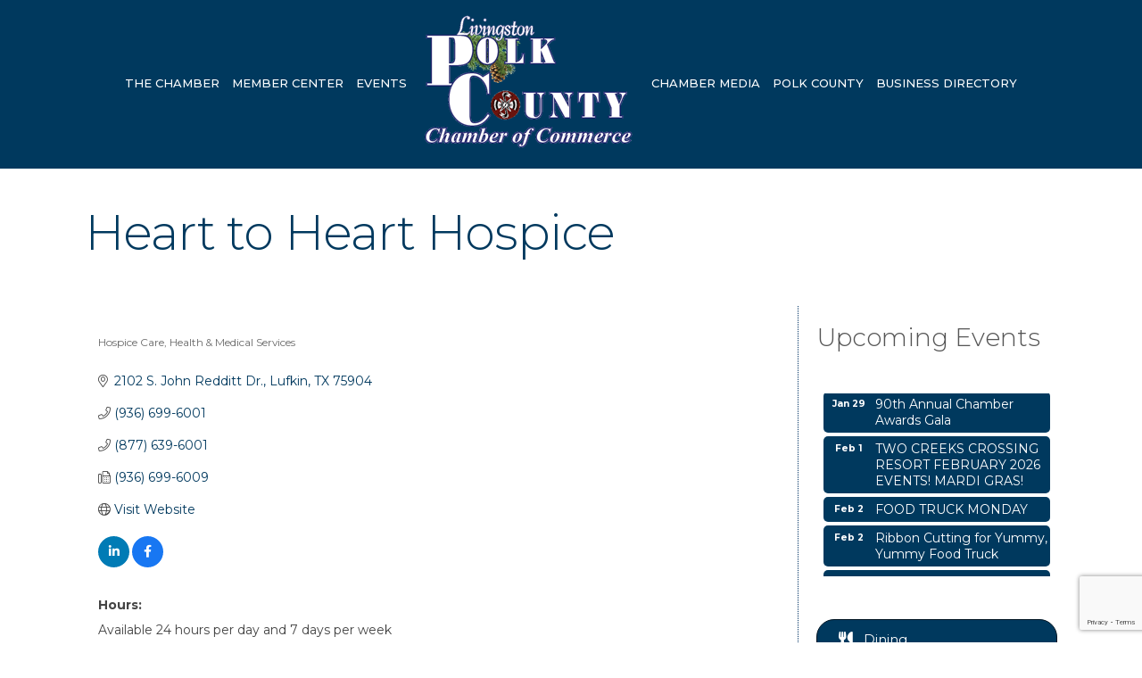

--- FILE ---
content_type: text/html; charset=utf-8
request_url: https://www.google.com/recaptcha/enterprise/anchor?ar=1&k=6LfI_T8rAAAAAMkWHrLP_GfSf3tLy9tKa839wcWa&co=aHR0cHM6Ly9idXNpbmVzcy5wb2xrY2hhbWJlci5jb206NDQz&hl=en&v=PoyoqOPhxBO7pBk68S4YbpHZ&size=invisible&anchor-ms=20000&execute-ms=30000&cb=5is4w7fyz6j5
body_size: 48668
content:
<!DOCTYPE HTML><html dir="ltr" lang="en"><head><meta http-equiv="Content-Type" content="text/html; charset=UTF-8">
<meta http-equiv="X-UA-Compatible" content="IE=edge">
<title>reCAPTCHA</title>
<style type="text/css">
/* cyrillic-ext */
@font-face {
  font-family: 'Roboto';
  font-style: normal;
  font-weight: 400;
  font-stretch: 100%;
  src: url(//fonts.gstatic.com/s/roboto/v48/KFO7CnqEu92Fr1ME7kSn66aGLdTylUAMa3GUBHMdazTgWw.woff2) format('woff2');
  unicode-range: U+0460-052F, U+1C80-1C8A, U+20B4, U+2DE0-2DFF, U+A640-A69F, U+FE2E-FE2F;
}
/* cyrillic */
@font-face {
  font-family: 'Roboto';
  font-style: normal;
  font-weight: 400;
  font-stretch: 100%;
  src: url(//fonts.gstatic.com/s/roboto/v48/KFO7CnqEu92Fr1ME7kSn66aGLdTylUAMa3iUBHMdazTgWw.woff2) format('woff2');
  unicode-range: U+0301, U+0400-045F, U+0490-0491, U+04B0-04B1, U+2116;
}
/* greek-ext */
@font-face {
  font-family: 'Roboto';
  font-style: normal;
  font-weight: 400;
  font-stretch: 100%;
  src: url(//fonts.gstatic.com/s/roboto/v48/KFO7CnqEu92Fr1ME7kSn66aGLdTylUAMa3CUBHMdazTgWw.woff2) format('woff2');
  unicode-range: U+1F00-1FFF;
}
/* greek */
@font-face {
  font-family: 'Roboto';
  font-style: normal;
  font-weight: 400;
  font-stretch: 100%;
  src: url(//fonts.gstatic.com/s/roboto/v48/KFO7CnqEu92Fr1ME7kSn66aGLdTylUAMa3-UBHMdazTgWw.woff2) format('woff2');
  unicode-range: U+0370-0377, U+037A-037F, U+0384-038A, U+038C, U+038E-03A1, U+03A3-03FF;
}
/* math */
@font-face {
  font-family: 'Roboto';
  font-style: normal;
  font-weight: 400;
  font-stretch: 100%;
  src: url(//fonts.gstatic.com/s/roboto/v48/KFO7CnqEu92Fr1ME7kSn66aGLdTylUAMawCUBHMdazTgWw.woff2) format('woff2');
  unicode-range: U+0302-0303, U+0305, U+0307-0308, U+0310, U+0312, U+0315, U+031A, U+0326-0327, U+032C, U+032F-0330, U+0332-0333, U+0338, U+033A, U+0346, U+034D, U+0391-03A1, U+03A3-03A9, U+03B1-03C9, U+03D1, U+03D5-03D6, U+03F0-03F1, U+03F4-03F5, U+2016-2017, U+2034-2038, U+203C, U+2040, U+2043, U+2047, U+2050, U+2057, U+205F, U+2070-2071, U+2074-208E, U+2090-209C, U+20D0-20DC, U+20E1, U+20E5-20EF, U+2100-2112, U+2114-2115, U+2117-2121, U+2123-214F, U+2190, U+2192, U+2194-21AE, U+21B0-21E5, U+21F1-21F2, U+21F4-2211, U+2213-2214, U+2216-22FF, U+2308-230B, U+2310, U+2319, U+231C-2321, U+2336-237A, U+237C, U+2395, U+239B-23B7, U+23D0, U+23DC-23E1, U+2474-2475, U+25AF, U+25B3, U+25B7, U+25BD, U+25C1, U+25CA, U+25CC, U+25FB, U+266D-266F, U+27C0-27FF, U+2900-2AFF, U+2B0E-2B11, U+2B30-2B4C, U+2BFE, U+3030, U+FF5B, U+FF5D, U+1D400-1D7FF, U+1EE00-1EEFF;
}
/* symbols */
@font-face {
  font-family: 'Roboto';
  font-style: normal;
  font-weight: 400;
  font-stretch: 100%;
  src: url(//fonts.gstatic.com/s/roboto/v48/KFO7CnqEu92Fr1ME7kSn66aGLdTylUAMaxKUBHMdazTgWw.woff2) format('woff2');
  unicode-range: U+0001-000C, U+000E-001F, U+007F-009F, U+20DD-20E0, U+20E2-20E4, U+2150-218F, U+2190, U+2192, U+2194-2199, U+21AF, U+21E6-21F0, U+21F3, U+2218-2219, U+2299, U+22C4-22C6, U+2300-243F, U+2440-244A, U+2460-24FF, U+25A0-27BF, U+2800-28FF, U+2921-2922, U+2981, U+29BF, U+29EB, U+2B00-2BFF, U+4DC0-4DFF, U+FFF9-FFFB, U+10140-1018E, U+10190-1019C, U+101A0, U+101D0-101FD, U+102E0-102FB, U+10E60-10E7E, U+1D2C0-1D2D3, U+1D2E0-1D37F, U+1F000-1F0FF, U+1F100-1F1AD, U+1F1E6-1F1FF, U+1F30D-1F30F, U+1F315, U+1F31C, U+1F31E, U+1F320-1F32C, U+1F336, U+1F378, U+1F37D, U+1F382, U+1F393-1F39F, U+1F3A7-1F3A8, U+1F3AC-1F3AF, U+1F3C2, U+1F3C4-1F3C6, U+1F3CA-1F3CE, U+1F3D4-1F3E0, U+1F3ED, U+1F3F1-1F3F3, U+1F3F5-1F3F7, U+1F408, U+1F415, U+1F41F, U+1F426, U+1F43F, U+1F441-1F442, U+1F444, U+1F446-1F449, U+1F44C-1F44E, U+1F453, U+1F46A, U+1F47D, U+1F4A3, U+1F4B0, U+1F4B3, U+1F4B9, U+1F4BB, U+1F4BF, U+1F4C8-1F4CB, U+1F4D6, U+1F4DA, U+1F4DF, U+1F4E3-1F4E6, U+1F4EA-1F4ED, U+1F4F7, U+1F4F9-1F4FB, U+1F4FD-1F4FE, U+1F503, U+1F507-1F50B, U+1F50D, U+1F512-1F513, U+1F53E-1F54A, U+1F54F-1F5FA, U+1F610, U+1F650-1F67F, U+1F687, U+1F68D, U+1F691, U+1F694, U+1F698, U+1F6AD, U+1F6B2, U+1F6B9-1F6BA, U+1F6BC, U+1F6C6-1F6CF, U+1F6D3-1F6D7, U+1F6E0-1F6EA, U+1F6F0-1F6F3, U+1F6F7-1F6FC, U+1F700-1F7FF, U+1F800-1F80B, U+1F810-1F847, U+1F850-1F859, U+1F860-1F887, U+1F890-1F8AD, U+1F8B0-1F8BB, U+1F8C0-1F8C1, U+1F900-1F90B, U+1F93B, U+1F946, U+1F984, U+1F996, U+1F9E9, U+1FA00-1FA6F, U+1FA70-1FA7C, U+1FA80-1FA89, U+1FA8F-1FAC6, U+1FACE-1FADC, U+1FADF-1FAE9, U+1FAF0-1FAF8, U+1FB00-1FBFF;
}
/* vietnamese */
@font-face {
  font-family: 'Roboto';
  font-style: normal;
  font-weight: 400;
  font-stretch: 100%;
  src: url(//fonts.gstatic.com/s/roboto/v48/KFO7CnqEu92Fr1ME7kSn66aGLdTylUAMa3OUBHMdazTgWw.woff2) format('woff2');
  unicode-range: U+0102-0103, U+0110-0111, U+0128-0129, U+0168-0169, U+01A0-01A1, U+01AF-01B0, U+0300-0301, U+0303-0304, U+0308-0309, U+0323, U+0329, U+1EA0-1EF9, U+20AB;
}
/* latin-ext */
@font-face {
  font-family: 'Roboto';
  font-style: normal;
  font-weight: 400;
  font-stretch: 100%;
  src: url(//fonts.gstatic.com/s/roboto/v48/KFO7CnqEu92Fr1ME7kSn66aGLdTylUAMa3KUBHMdazTgWw.woff2) format('woff2');
  unicode-range: U+0100-02BA, U+02BD-02C5, U+02C7-02CC, U+02CE-02D7, U+02DD-02FF, U+0304, U+0308, U+0329, U+1D00-1DBF, U+1E00-1E9F, U+1EF2-1EFF, U+2020, U+20A0-20AB, U+20AD-20C0, U+2113, U+2C60-2C7F, U+A720-A7FF;
}
/* latin */
@font-face {
  font-family: 'Roboto';
  font-style: normal;
  font-weight: 400;
  font-stretch: 100%;
  src: url(//fonts.gstatic.com/s/roboto/v48/KFO7CnqEu92Fr1ME7kSn66aGLdTylUAMa3yUBHMdazQ.woff2) format('woff2');
  unicode-range: U+0000-00FF, U+0131, U+0152-0153, U+02BB-02BC, U+02C6, U+02DA, U+02DC, U+0304, U+0308, U+0329, U+2000-206F, U+20AC, U+2122, U+2191, U+2193, U+2212, U+2215, U+FEFF, U+FFFD;
}
/* cyrillic-ext */
@font-face {
  font-family: 'Roboto';
  font-style: normal;
  font-weight: 500;
  font-stretch: 100%;
  src: url(//fonts.gstatic.com/s/roboto/v48/KFO7CnqEu92Fr1ME7kSn66aGLdTylUAMa3GUBHMdazTgWw.woff2) format('woff2');
  unicode-range: U+0460-052F, U+1C80-1C8A, U+20B4, U+2DE0-2DFF, U+A640-A69F, U+FE2E-FE2F;
}
/* cyrillic */
@font-face {
  font-family: 'Roboto';
  font-style: normal;
  font-weight: 500;
  font-stretch: 100%;
  src: url(//fonts.gstatic.com/s/roboto/v48/KFO7CnqEu92Fr1ME7kSn66aGLdTylUAMa3iUBHMdazTgWw.woff2) format('woff2');
  unicode-range: U+0301, U+0400-045F, U+0490-0491, U+04B0-04B1, U+2116;
}
/* greek-ext */
@font-face {
  font-family: 'Roboto';
  font-style: normal;
  font-weight: 500;
  font-stretch: 100%;
  src: url(//fonts.gstatic.com/s/roboto/v48/KFO7CnqEu92Fr1ME7kSn66aGLdTylUAMa3CUBHMdazTgWw.woff2) format('woff2');
  unicode-range: U+1F00-1FFF;
}
/* greek */
@font-face {
  font-family: 'Roboto';
  font-style: normal;
  font-weight: 500;
  font-stretch: 100%;
  src: url(//fonts.gstatic.com/s/roboto/v48/KFO7CnqEu92Fr1ME7kSn66aGLdTylUAMa3-UBHMdazTgWw.woff2) format('woff2');
  unicode-range: U+0370-0377, U+037A-037F, U+0384-038A, U+038C, U+038E-03A1, U+03A3-03FF;
}
/* math */
@font-face {
  font-family: 'Roboto';
  font-style: normal;
  font-weight: 500;
  font-stretch: 100%;
  src: url(//fonts.gstatic.com/s/roboto/v48/KFO7CnqEu92Fr1ME7kSn66aGLdTylUAMawCUBHMdazTgWw.woff2) format('woff2');
  unicode-range: U+0302-0303, U+0305, U+0307-0308, U+0310, U+0312, U+0315, U+031A, U+0326-0327, U+032C, U+032F-0330, U+0332-0333, U+0338, U+033A, U+0346, U+034D, U+0391-03A1, U+03A3-03A9, U+03B1-03C9, U+03D1, U+03D5-03D6, U+03F0-03F1, U+03F4-03F5, U+2016-2017, U+2034-2038, U+203C, U+2040, U+2043, U+2047, U+2050, U+2057, U+205F, U+2070-2071, U+2074-208E, U+2090-209C, U+20D0-20DC, U+20E1, U+20E5-20EF, U+2100-2112, U+2114-2115, U+2117-2121, U+2123-214F, U+2190, U+2192, U+2194-21AE, U+21B0-21E5, U+21F1-21F2, U+21F4-2211, U+2213-2214, U+2216-22FF, U+2308-230B, U+2310, U+2319, U+231C-2321, U+2336-237A, U+237C, U+2395, U+239B-23B7, U+23D0, U+23DC-23E1, U+2474-2475, U+25AF, U+25B3, U+25B7, U+25BD, U+25C1, U+25CA, U+25CC, U+25FB, U+266D-266F, U+27C0-27FF, U+2900-2AFF, U+2B0E-2B11, U+2B30-2B4C, U+2BFE, U+3030, U+FF5B, U+FF5D, U+1D400-1D7FF, U+1EE00-1EEFF;
}
/* symbols */
@font-face {
  font-family: 'Roboto';
  font-style: normal;
  font-weight: 500;
  font-stretch: 100%;
  src: url(//fonts.gstatic.com/s/roboto/v48/KFO7CnqEu92Fr1ME7kSn66aGLdTylUAMaxKUBHMdazTgWw.woff2) format('woff2');
  unicode-range: U+0001-000C, U+000E-001F, U+007F-009F, U+20DD-20E0, U+20E2-20E4, U+2150-218F, U+2190, U+2192, U+2194-2199, U+21AF, U+21E6-21F0, U+21F3, U+2218-2219, U+2299, U+22C4-22C6, U+2300-243F, U+2440-244A, U+2460-24FF, U+25A0-27BF, U+2800-28FF, U+2921-2922, U+2981, U+29BF, U+29EB, U+2B00-2BFF, U+4DC0-4DFF, U+FFF9-FFFB, U+10140-1018E, U+10190-1019C, U+101A0, U+101D0-101FD, U+102E0-102FB, U+10E60-10E7E, U+1D2C0-1D2D3, U+1D2E0-1D37F, U+1F000-1F0FF, U+1F100-1F1AD, U+1F1E6-1F1FF, U+1F30D-1F30F, U+1F315, U+1F31C, U+1F31E, U+1F320-1F32C, U+1F336, U+1F378, U+1F37D, U+1F382, U+1F393-1F39F, U+1F3A7-1F3A8, U+1F3AC-1F3AF, U+1F3C2, U+1F3C4-1F3C6, U+1F3CA-1F3CE, U+1F3D4-1F3E0, U+1F3ED, U+1F3F1-1F3F3, U+1F3F5-1F3F7, U+1F408, U+1F415, U+1F41F, U+1F426, U+1F43F, U+1F441-1F442, U+1F444, U+1F446-1F449, U+1F44C-1F44E, U+1F453, U+1F46A, U+1F47D, U+1F4A3, U+1F4B0, U+1F4B3, U+1F4B9, U+1F4BB, U+1F4BF, U+1F4C8-1F4CB, U+1F4D6, U+1F4DA, U+1F4DF, U+1F4E3-1F4E6, U+1F4EA-1F4ED, U+1F4F7, U+1F4F9-1F4FB, U+1F4FD-1F4FE, U+1F503, U+1F507-1F50B, U+1F50D, U+1F512-1F513, U+1F53E-1F54A, U+1F54F-1F5FA, U+1F610, U+1F650-1F67F, U+1F687, U+1F68D, U+1F691, U+1F694, U+1F698, U+1F6AD, U+1F6B2, U+1F6B9-1F6BA, U+1F6BC, U+1F6C6-1F6CF, U+1F6D3-1F6D7, U+1F6E0-1F6EA, U+1F6F0-1F6F3, U+1F6F7-1F6FC, U+1F700-1F7FF, U+1F800-1F80B, U+1F810-1F847, U+1F850-1F859, U+1F860-1F887, U+1F890-1F8AD, U+1F8B0-1F8BB, U+1F8C0-1F8C1, U+1F900-1F90B, U+1F93B, U+1F946, U+1F984, U+1F996, U+1F9E9, U+1FA00-1FA6F, U+1FA70-1FA7C, U+1FA80-1FA89, U+1FA8F-1FAC6, U+1FACE-1FADC, U+1FADF-1FAE9, U+1FAF0-1FAF8, U+1FB00-1FBFF;
}
/* vietnamese */
@font-face {
  font-family: 'Roboto';
  font-style: normal;
  font-weight: 500;
  font-stretch: 100%;
  src: url(//fonts.gstatic.com/s/roboto/v48/KFO7CnqEu92Fr1ME7kSn66aGLdTylUAMa3OUBHMdazTgWw.woff2) format('woff2');
  unicode-range: U+0102-0103, U+0110-0111, U+0128-0129, U+0168-0169, U+01A0-01A1, U+01AF-01B0, U+0300-0301, U+0303-0304, U+0308-0309, U+0323, U+0329, U+1EA0-1EF9, U+20AB;
}
/* latin-ext */
@font-face {
  font-family: 'Roboto';
  font-style: normal;
  font-weight: 500;
  font-stretch: 100%;
  src: url(//fonts.gstatic.com/s/roboto/v48/KFO7CnqEu92Fr1ME7kSn66aGLdTylUAMa3KUBHMdazTgWw.woff2) format('woff2');
  unicode-range: U+0100-02BA, U+02BD-02C5, U+02C7-02CC, U+02CE-02D7, U+02DD-02FF, U+0304, U+0308, U+0329, U+1D00-1DBF, U+1E00-1E9F, U+1EF2-1EFF, U+2020, U+20A0-20AB, U+20AD-20C0, U+2113, U+2C60-2C7F, U+A720-A7FF;
}
/* latin */
@font-face {
  font-family: 'Roboto';
  font-style: normal;
  font-weight: 500;
  font-stretch: 100%;
  src: url(//fonts.gstatic.com/s/roboto/v48/KFO7CnqEu92Fr1ME7kSn66aGLdTylUAMa3yUBHMdazQ.woff2) format('woff2');
  unicode-range: U+0000-00FF, U+0131, U+0152-0153, U+02BB-02BC, U+02C6, U+02DA, U+02DC, U+0304, U+0308, U+0329, U+2000-206F, U+20AC, U+2122, U+2191, U+2193, U+2212, U+2215, U+FEFF, U+FFFD;
}
/* cyrillic-ext */
@font-face {
  font-family: 'Roboto';
  font-style: normal;
  font-weight: 900;
  font-stretch: 100%;
  src: url(//fonts.gstatic.com/s/roboto/v48/KFO7CnqEu92Fr1ME7kSn66aGLdTylUAMa3GUBHMdazTgWw.woff2) format('woff2');
  unicode-range: U+0460-052F, U+1C80-1C8A, U+20B4, U+2DE0-2DFF, U+A640-A69F, U+FE2E-FE2F;
}
/* cyrillic */
@font-face {
  font-family: 'Roboto';
  font-style: normal;
  font-weight: 900;
  font-stretch: 100%;
  src: url(//fonts.gstatic.com/s/roboto/v48/KFO7CnqEu92Fr1ME7kSn66aGLdTylUAMa3iUBHMdazTgWw.woff2) format('woff2');
  unicode-range: U+0301, U+0400-045F, U+0490-0491, U+04B0-04B1, U+2116;
}
/* greek-ext */
@font-face {
  font-family: 'Roboto';
  font-style: normal;
  font-weight: 900;
  font-stretch: 100%;
  src: url(//fonts.gstatic.com/s/roboto/v48/KFO7CnqEu92Fr1ME7kSn66aGLdTylUAMa3CUBHMdazTgWw.woff2) format('woff2');
  unicode-range: U+1F00-1FFF;
}
/* greek */
@font-face {
  font-family: 'Roboto';
  font-style: normal;
  font-weight: 900;
  font-stretch: 100%;
  src: url(//fonts.gstatic.com/s/roboto/v48/KFO7CnqEu92Fr1ME7kSn66aGLdTylUAMa3-UBHMdazTgWw.woff2) format('woff2');
  unicode-range: U+0370-0377, U+037A-037F, U+0384-038A, U+038C, U+038E-03A1, U+03A3-03FF;
}
/* math */
@font-face {
  font-family: 'Roboto';
  font-style: normal;
  font-weight: 900;
  font-stretch: 100%;
  src: url(//fonts.gstatic.com/s/roboto/v48/KFO7CnqEu92Fr1ME7kSn66aGLdTylUAMawCUBHMdazTgWw.woff2) format('woff2');
  unicode-range: U+0302-0303, U+0305, U+0307-0308, U+0310, U+0312, U+0315, U+031A, U+0326-0327, U+032C, U+032F-0330, U+0332-0333, U+0338, U+033A, U+0346, U+034D, U+0391-03A1, U+03A3-03A9, U+03B1-03C9, U+03D1, U+03D5-03D6, U+03F0-03F1, U+03F4-03F5, U+2016-2017, U+2034-2038, U+203C, U+2040, U+2043, U+2047, U+2050, U+2057, U+205F, U+2070-2071, U+2074-208E, U+2090-209C, U+20D0-20DC, U+20E1, U+20E5-20EF, U+2100-2112, U+2114-2115, U+2117-2121, U+2123-214F, U+2190, U+2192, U+2194-21AE, U+21B0-21E5, U+21F1-21F2, U+21F4-2211, U+2213-2214, U+2216-22FF, U+2308-230B, U+2310, U+2319, U+231C-2321, U+2336-237A, U+237C, U+2395, U+239B-23B7, U+23D0, U+23DC-23E1, U+2474-2475, U+25AF, U+25B3, U+25B7, U+25BD, U+25C1, U+25CA, U+25CC, U+25FB, U+266D-266F, U+27C0-27FF, U+2900-2AFF, U+2B0E-2B11, U+2B30-2B4C, U+2BFE, U+3030, U+FF5B, U+FF5D, U+1D400-1D7FF, U+1EE00-1EEFF;
}
/* symbols */
@font-face {
  font-family: 'Roboto';
  font-style: normal;
  font-weight: 900;
  font-stretch: 100%;
  src: url(//fonts.gstatic.com/s/roboto/v48/KFO7CnqEu92Fr1ME7kSn66aGLdTylUAMaxKUBHMdazTgWw.woff2) format('woff2');
  unicode-range: U+0001-000C, U+000E-001F, U+007F-009F, U+20DD-20E0, U+20E2-20E4, U+2150-218F, U+2190, U+2192, U+2194-2199, U+21AF, U+21E6-21F0, U+21F3, U+2218-2219, U+2299, U+22C4-22C6, U+2300-243F, U+2440-244A, U+2460-24FF, U+25A0-27BF, U+2800-28FF, U+2921-2922, U+2981, U+29BF, U+29EB, U+2B00-2BFF, U+4DC0-4DFF, U+FFF9-FFFB, U+10140-1018E, U+10190-1019C, U+101A0, U+101D0-101FD, U+102E0-102FB, U+10E60-10E7E, U+1D2C0-1D2D3, U+1D2E0-1D37F, U+1F000-1F0FF, U+1F100-1F1AD, U+1F1E6-1F1FF, U+1F30D-1F30F, U+1F315, U+1F31C, U+1F31E, U+1F320-1F32C, U+1F336, U+1F378, U+1F37D, U+1F382, U+1F393-1F39F, U+1F3A7-1F3A8, U+1F3AC-1F3AF, U+1F3C2, U+1F3C4-1F3C6, U+1F3CA-1F3CE, U+1F3D4-1F3E0, U+1F3ED, U+1F3F1-1F3F3, U+1F3F5-1F3F7, U+1F408, U+1F415, U+1F41F, U+1F426, U+1F43F, U+1F441-1F442, U+1F444, U+1F446-1F449, U+1F44C-1F44E, U+1F453, U+1F46A, U+1F47D, U+1F4A3, U+1F4B0, U+1F4B3, U+1F4B9, U+1F4BB, U+1F4BF, U+1F4C8-1F4CB, U+1F4D6, U+1F4DA, U+1F4DF, U+1F4E3-1F4E6, U+1F4EA-1F4ED, U+1F4F7, U+1F4F9-1F4FB, U+1F4FD-1F4FE, U+1F503, U+1F507-1F50B, U+1F50D, U+1F512-1F513, U+1F53E-1F54A, U+1F54F-1F5FA, U+1F610, U+1F650-1F67F, U+1F687, U+1F68D, U+1F691, U+1F694, U+1F698, U+1F6AD, U+1F6B2, U+1F6B9-1F6BA, U+1F6BC, U+1F6C6-1F6CF, U+1F6D3-1F6D7, U+1F6E0-1F6EA, U+1F6F0-1F6F3, U+1F6F7-1F6FC, U+1F700-1F7FF, U+1F800-1F80B, U+1F810-1F847, U+1F850-1F859, U+1F860-1F887, U+1F890-1F8AD, U+1F8B0-1F8BB, U+1F8C0-1F8C1, U+1F900-1F90B, U+1F93B, U+1F946, U+1F984, U+1F996, U+1F9E9, U+1FA00-1FA6F, U+1FA70-1FA7C, U+1FA80-1FA89, U+1FA8F-1FAC6, U+1FACE-1FADC, U+1FADF-1FAE9, U+1FAF0-1FAF8, U+1FB00-1FBFF;
}
/* vietnamese */
@font-face {
  font-family: 'Roboto';
  font-style: normal;
  font-weight: 900;
  font-stretch: 100%;
  src: url(//fonts.gstatic.com/s/roboto/v48/KFO7CnqEu92Fr1ME7kSn66aGLdTylUAMa3OUBHMdazTgWw.woff2) format('woff2');
  unicode-range: U+0102-0103, U+0110-0111, U+0128-0129, U+0168-0169, U+01A0-01A1, U+01AF-01B0, U+0300-0301, U+0303-0304, U+0308-0309, U+0323, U+0329, U+1EA0-1EF9, U+20AB;
}
/* latin-ext */
@font-face {
  font-family: 'Roboto';
  font-style: normal;
  font-weight: 900;
  font-stretch: 100%;
  src: url(//fonts.gstatic.com/s/roboto/v48/KFO7CnqEu92Fr1ME7kSn66aGLdTylUAMa3KUBHMdazTgWw.woff2) format('woff2');
  unicode-range: U+0100-02BA, U+02BD-02C5, U+02C7-02CC, U+02CE-02D7, U+02DD-02FF, U+0304, U+0308, U+0329, U+1D00-1DBF, U+1E00-1E9F, U+1EF2-1EFF, U+2020, U+20A0-20AB, U+20AD-20C0, U+2113, U+2C60-2C7F, U+A720-A7FF;
}
/* latin */
@font-face {
  font-family: 'Roboto';
  font-style: normal;
  font-weight: 900;
  font-stretch: 100%;
  src: url(//fonts.gstatic.com/s/roboto/v48/KFO7CnqEu92Fr1ME7kSn66aGLdTylUAMa3yUBHMdazQ.woff2) format('woff2');
  unicode-range: U+0000-00FF, U+0131, U+0152-0153, U+02BB-02BC, U+02C6, U+02DA, U+02DC, U+0304, U+0308, U+0329, U+2000-206F, U+20AC, U+2122, U+2191, U+2193, U+2212, U+2215, U+FEFF, U+FFFD;
}

</style>
<link rel="stylesheet" type="text/css" href="https://www.gstatic.com/recaptcha/releases/PoyoqOPhxBO7pBk68S4YbpHZ/styles__ltr.css">
<script nonce="_ke-dMNIHgsoMd9v183X2w" type="text/javascript">window['__recaptcha_api'] = 'https://www.google.com/recaptcha/enterprise/';</script>
<script type="text/javascript" src="https://www.gstatic.com/recaptcha/releases/PoyoqOPhxBO7pBk68S4YbpHZ/recaptcha__en.js" nonce="_ke-dMNIHgsoMd9v183X2w">
      
    </script></head>
<body><div id="rc-anchor-alert" class="rc-anchor-alert"></div>
<input type="hidden" id="recaptcha-token" value="[base64]">
<script type="text/javascript" nonce="_ke-dMNIHgsoMd9v183X2w">
      recaptcha.anchor.Main.init("[\x22ainput\x22,[\x22bgdata\x22,\x22\x22,\[base64]/[base64]/MjU1Ong/[base64]/[base64]/[base64]/[base64]/[base64]/[base64]/[base64]/[base64]/[base64]/[base64]/[base64]/[base64]/[base64]/[base64]/[base64]\\u003d\x22,\[base64]\\u003d\x22,\x22KhAYw43Cm0/DusKzw5nCu8KhVhkzw65Nw65jZnIGw4fDnjjCi8KpLF7CuzPCk0vCu8K3A1kbBWgTwoXCn8OrOsKxwp/CjsKMH8K7Y8OKZhzCr8ODAUvCo8OAAgdxw70pTjA4wohLwpAKKcOhwokew6/CrsOKwpICEFPCpHVXCX7DnmHDusKHw7bDt8OSIMOcwqTDtVhww7ZTS8K/w4lud0bCgsKDVsKXwp0/wo1QW2w3HcOSw5nDjsOUaMKnKsOYw7jCqBQXw7zCosK0AcKTNxjDon0SwrjDgsKDwrTDm8Kew7F8AsObw6gFMMKzLUASwq7DhTUgSmI+NhnDrFTDsiRqYDfCjcOqw6dmesKlOBBtw7V0UsOYwq9mw5XCoxcGdcOGwrNnXMKYwrQbS1Npw5gawqUKwqjDm8Krw5/Di39Ow7Afw4TDuCkrQ8O2wqhvUsKLBlbCthPDvloYcMKBXXLCvhx0E8KMHsKdw43CmgrDuHMKwoUUwplvw710w5HDr8O7w7/[base64]/DrUXDiMOkSsOcwrLCs8OOwrtoMDfDu8OCAMO6wqXCo8K/HMKbVSZdXFDDv8OUK8OvCm08w6xzw7rDkSo6w4bDosKuwr0Fw74wWkQ3Hgxqwr5xwpnCklErTcKOw57CvSI4IhrDjhVREMKAYcO9bzXDu8OIwoAcGsKbPiFsw5Ujw5/Dl8OEFTfDsFnDncKDE1wQw7DChcKrw4vCn8OrwpHCr3EcwqHCmxXCjsOzBHZRUzkEwrbCvcO0w4bCisK2w5E7VwBjWWYIwoPCm3XDqErCqMOFw5XDhsKlRGbDgmXCksOww5rDhcKGwp86HTfCiAobKQTCr8O7PV/[base64]/DglrCo8K/dQlWFMKKY8OJwofDq8KrwrQWwqrDtGIgw5zDosKCw7JaG8OracKtYmTCkMKEJ8KSwpopCGkmR8Klw7JuwrZXLsKnBMO9w4fCjA3CiMKDLsOcRFvDlcOuX8KuOMO4w4V6woDCjsOtSRwEX8KAdik1w7tWwpt+cRAvX8OnQwdmc8K2OmTDqWjCpcK0w5xRw5/CpsKYw5PDicK0U0stwpVYcsKzLhXDoMKpwoBvRQduwq/CqT7DsxsyA8Orwp9ywptubsKvWMOOwojCnRYfaCgOZVrDr2jCkF7Cp8Ovwq7Dr8KxM8KQL11QwrDCmHQkPMOiw6fCi3ocHXPCiCZKwo9bJMKTIBbDscO4PcKPeBlQNhQgHMOBIRbCvsOlw4IwF1sWwrjCoExHwp/Dk8KKeA0iWSpOw6FHwoDCrMOpwpbCpw3Ds8OsJsOEwp3ChjzDtkjDgyt7QsONWxfDgcKeQcOgwrFaw6HCjjPCtMKNwqVKw4J8wr7Cg2pQWsK8Jn0pwpJ9w68owpHCgDgcPMK2w4p1wp/DocOhw5XCuyUPHnXClsKiwrgUwrLCvRlRbsOINMOSw7B1w4gqWVHDn8OpwqDDiy9Gw4bDg00nw5bDu0IQwpDDsXEGwrRNDB7CixXDrcKvwoTCncKywphXw4XCv8KiX0fDvcK0dcK6wo9WwrE2w6bCoBoTwpwhworDtCVDw67DocO/[base64]/DlMOWe3w5CsKUPcOnwonConHDosKWw6XCpMOFwo3CsyRZCCt9wpcFUg/Dj8K+w68ow5UKw6MZwrnDg8KnNwcBwrh3w7rCiW3DmMORHsOpCsO2wo7DmcKZYXAGwpcNam0tDsKrw6TCoSDDu8K/woEGf8KBJxMdw5bDkGPDiBrCgF/[base64]/DksOPwpbDo1jDpmpBw7R3I8OZC8KwwpLDmkZpfsO2w6/CnDFIw5/CocOVwpRFw6PCsMKyORzCr8ONal0sw5jChsKxw6wTwq1ow43DgghTwpPDvnZcw5rCkcOgF8K8w50JdsKwwpNew5YMw7XDu8OUw7JGFMOOw7TCmMKEw7x8wpDCusOLw7rDu0/CpCM9HTLDlWZjfwhwCsOsX8Ouw5ozwpx6w5jDuzMqwrgLw5TDpinCocKewpLDtMOyAMOLw7pJwqdAYRJ+IsO/w4wWw4XDgsOSwrzCqnLDscOnPBEqbMKnBDJFZg4YBwPDgWQ2wr/CjjUICsOSTsOdw4/CmQ7Cuk4yw5QGS8OsVAlKwr8jFWbChcO0w4VtwpsESFrDpC8RX8KswpBkWcO7HHTCnsKewoLDkhzDlcOpwqNyw5QzRsO3MsK6w7LDmcKLZxLCnMOew67CmcOsO3zCiV/DuihXwocxwrXDmsOTaErDpzDCt8OqDBLChsOXw5RbFcK8w5B+w6RYEwwgDMKLcWXCocOcw4Z/w7/CncKgw68mA1fDnWLCsTwsw7k1wowYMSMhw6ANXCzDj1AXw6zDocOOWRJ3w5NXw4Fww4fDkEXCmWXCgMO4w4/ChcO7cFVsU8Kdwo/DgADDtSY1J8OyOcO/w5wzO8O9woPCkcKYw6XDksOVG1B7S0HDo2HCnsOuwqbCoxUew6fCnsOgWSjCsMK7A8KrMMKMwrbCjnLCqRx7TFjCrXZewrvChzZtVcO3DsOiSF3DiAXCp30WVsObIMOjwo/CsEEww5bCm8Ojw6YgOinCmkVMJGfCihc6worDmybCgWrCtBBUwp0ywpjCvm9wb2IiTMKEAkAsOMO2wr8BwpsUw4wvwr4lb1DDrCB3KcOsWsKVw6/ClsOiw57CvFkdCMOSw7YlC8O0UxhmXnAFw5oHw49mwpnDrMKDAMO5w7LDm8OEYBNJJFrDoMOywpMow5RHwpLDhX3CrMKQwog+wpnCkinCh8OuPzA/[base64]/CgsO5w5TCnsK+wol/w4s+XR0nwrg1ScOiw6DDjCRoGzkKJMOkwrXDnMO6MF/DkGzDrBBCF8KXw7HDsMKrwpXCvWM0wojCtMOsbsO9wrE7aw3CpsK4bABFwq3DqBXDmjN7wp9vDxEeU0HDtj7CncKEAlbDtcOMw4FTRMOowpPChsOOw5DCgcOiwoXDj1PDhH3CosOdL2zClcOgDxXDoMKGwojCkk/Dv8KJEBvCvMK0S8K6woLDkw3DkANIw71dLm7CvMOOE8K9V8OiUcOiDsKqwoEoBnXCqBjDmMK2GsKLw5TDuAzCiTdxw4rCu8OpwrLCq8KKFyzChcOKw6M/ABvCm8KjJ1ZPVX/DgMOPbRUIN8KyKMKBXcKyw4PCscOXR8OxfMKUwrQFUkzClcOewovDj8Oyw5AVwoPCgW9IH8O1FBjCrMOTWQp/wrFRwqhmXcK7w7kDwqNSwpLCmxzDlsKnAsK3wrVKw7pNw4/CpmAAw4vDqBnCusKYw4pVQylyw6TDtTpfwr9Yb8Oiw5vClBd4w5XDqcKGBMKOIQXCvm7Ch2BxwqBcwo4hFcO3dU5dwqzCn8O9wqXDjcOHw5nDgMOnBcOxfsKAwoTDqMOCwo3DmsOCMMOxw59Iw5xSI8O/w4zCgcOKw5/Dv8Kfw5DCnhlNwrXCpGAXJjPDrgnCgB4two7DlcOvZ8OzwpvDj8KPw7g8c2rClzHCkcK2wq/CowBTwpBMR8Ouw5jCssK1w4rCg8KJPsOWFcK7w5nDhMOcw47CnybCsEA/wozCtA7CjXJzw5jCsBZnwpTDi18wwp7Csj/DuWrDjMKiH8O6CcKdZMK5w7suwoHDi03DrsOgw7QSw6IhPhEAwopfEWx0w6UlwrBPw7M2w77CjsOoasO6wo/DmsKeHMObJEApJsKJNgzDvGrDqCHChMKHGcO3McOIwosdw4TDslTChsOew6vDm8OtRnxrwpcdwpjDtcKkw5UgHGQJd8KMblTCk8OmfgzDvcKnacKOfHnDphsWacK+w7LCvA7Ds8O9SHwswooBwoc8wrNxAXtLwqhww5/DhERwPcOld8K4wq5DVWc3EkjCgwQgwp/[base64]/DrChEwqbDq8K3wrXCucKBw74daWQHL1s2eQTCm8OHWUBdw5HCkBjCtE0RwqUrwpIQwqLDlcO2woIJw7vCisK8wqrDuDXDiSXCtA9PwrR4ImPCvsOXw6jCh8K3w73CqMOeWMKId8O7w6vCsUHClMKMwr1VwqTCh0pAw5zDv8OiORMowpnCjw/DmwHCvcO9woHCrUoGwrldwrjCvcKKLsK6b8KIcVAdeBIJfcOHwosWw4RYV0YXE8OSNW9TJQfDvGR7R8K5dwgkX8KEF1nCtFzCqHgzw6dLw7TCt8K+w4cDwrDCsCU2eEBXwrfCtsKtw5/[base64]/DmMODw5IFY8OCX8K8wpcmTC/DiMKpw4jDqyzClsOCw7HCpXPDh8K9wpk2cANsAg0ewqvDqsOxfjzDpwQsVcO3w6lZw7wew79yB2vCqcOqHETCqsKqM8Opw6PDqDl/w4LCpXl6wotgwpLDgVfDg8ONwpdCKsKJwprDgMOyw5zCuMKPwr1eOADDjyNKfcOBwrfCocK/w5zDiMKew63CsMKbL8KaTUXCr8Ojw7wTFARTJ8OVJlTCmcKdworCtMOFc8O5wp/[base64]/Dv8KUNcKjRsO9wpTDgSlTwq/[base64]/w7XDqMKLw4x3bsOZwpnDhsOHwqAtU8K+EHvDtFkGwrPDpMOEGFvCuH5cw5MsSQJAKn/ClsOYGzUKw4hsw4Albz1Yd0Usw57DmMKKwqRtwqoLNi8vYMK/[base64]/DvMOEXw3DlcKDw6LCojHCmGMFw6jDm8K0wqcww70ywrTCvMKJw6fDsn/DuMKxwpvDjVwgwrNrw5Uyw4PDqMKjHsKYwoAUFMKPdMKeCUzCmsKwwrRQw7/CgwvCpigeUwvCtj0jwoDDkjlhciXCtTbCosKJZMOOwpVQTDfDgcOtHnMnwr/CscOWwofCvMOhUMO9wplnN13Cv8OAbnwlwq7ChEHCkMKLw7PDrXvDpUTCtcKUZ0VBHsKRw5AgCW/Do8K7wrY+G2TCqcK9aMKOMy0zHsKUTzIiJ8Kea8KFZl43RcKrw4nDv8KxFcKsayEJw5bCgSZPw7jChjbDu8K8w5IsE3vCj8KpXcKvKsOQdsK/Bi8Lw71tw5DCjQjDrcOuPlbCosKJwo7DuMOpdsK7Ml9jDcOcw7TCoh0QQ0xQwozDqMO9ZsOzM18nFMOxwobCgsKNw5JMwozDosKRKTXDjUd9TggbfcOow4oiwprDhnTCu8KSBcOxY8OoYHhEwoNhVQ13QlFMwplvw5LDi8K/DcKowqPDomfCsMO8BMOQw71Zw64fw6wzaGReax7CuhVwesK2wp9yaz7DoMK9YAVkwqpkC8OmKsOxdQMlw7UjAsOww5DCvsK2QRTCpcOtIV4bw7cOcyJEXMKOwqDCmm95OMOWw4bDr8K5wr3DolbCk8O1w5DCkcKOZsOswpnDk8KZN8KAw6nDpMO9w4Y/SMOvwq8Rw4bCpRp9wp0Hw645wogHZgXDrTZRw5cyN8OaTsOrbMKMwqxOTMKCeMKJw5vCisOZacKow4fCmRo/Ww3CiF3Dm0fCjMKwwrdvwpQvwrIKFcKOwoxCwoJOEHzChMO9wrPCrsO/wrbDisOjwoHCm3HCpsKBw5Z6w5QYw4jDnnfCqxLCrigJa8O2w7lUw67DmkvDhm3Ch2M1AGrDq2nDtFEiw5Uae0DDqMO0w6zDqsO0wrtqGcORK8OrKsKDXcKnwq4rw54oUMOew4UYw53CqnwPOMOcX8OnRMK0DBnCtcK9OQDDq8Kywq/CslbChlQge8OMwrTCnQU6al9TwpzCvsKPwrMYw4g0wovCsgZpw4/[base64]/DixDCu8Kjw4hTwoXDnhR/AHE4PkhAw78kw4/[base64]/DoWEvw5fDvmRkTcO7wqxTFDnDo3t2w5PDkcOAwqoAwrN6wp/DvcO7wpBNCkvCkypgwpJhwoDCq8OIbsK8w6bDm8KGJBxtw6IhGsK9G0XDlkJMXGXCnsKOTXDDkcK6w7PDjzQBwq/CosOCwqM9w4vCn8KKw7jCl8KGOcK0IxdOSsOrw7lWHmPDo8O7wovDoRrDvcOcw4/[base64]/KcOXK8Kkw4TDvj3DqMObwp3DisK7V8Klw6zClsO3w7fCtjwZA8OvX8OhGBo2YcOmZArDjzjDlsKqesOKXcKRwo3Dk8KRDBPCh8Kfw6rCljwZw57CvVUpSMO1aRtrwr3DmDDDucKmw5vCpcO/w5I/JMOrwpLCuMK2LMOlwq8+wrPDisKJwpzCv8KpCl8dwplzNlbDuFDCrFjCgD/DkmrDg8ObaCIgw5TCjCvDs3IrZw3CssO6N8K8wqLCvMKXM8OMwrfDi8Ocw5AJVG8/Dmg2RQ0Sw4rDl8OHwpHDmjcJBVJEwoXCgHw3WMOsVhlpAsOienZqc3PCosKlwpAnC1rDkG3Ds0HCsMO/[base64]/[base64]/DkBbDpMOtdmjChMOLPcKEaMOhw6wqw7RNwozCigNFBcOfwrMHWcOZw5TCo8OkTcOcABnChsKaBTDCnMO8NsOcw6bDtmbCocKWw4XDslrDgBXCpWbCtCwhwrUZw54pTsOlwogCWQ1PwpLDiS/Cs8KVZcKwPnzDisKJw4zCkmorwpwvWsOTw70Gw6RGCMKAAcOlwpt9C0EmFMO0w7dEScKcw7TCgsOyDsKlB8Ogwo3CskgMFwIuw6toVhzDtyPDoWF2wrfDuAZ6a8OEw4LDs8Oowptnw7fCrGN8LsKof8Kcwp5Kw57CuMO/w7nCvMKkw4rCscKrcEXCuQQoW8KRRmByT8KKGsK/wqbDnsOPMCLCnkvDtwTCtShSwqphw5E4D8OgwqrDj1AKIn53w4c0HDFPwpzCpBFuw6wFw6RwwrRWHsOHJFw6wo/DpW3CjcOJwrjCicOAwo53GCvCqhhhw6/CvsO9wp4hwplfwo/DvGHCmn3Cg8O5ecO/wrgPZiV2fcOsP8KeczxLc2VEW8OyCcOrSsOXw4oHEwVvwrfDs8OkV8KIBMOiwpDCq8KQw4TCkXnDmncaVsOLX8KnOMOJCMOfWMKCw5AhwqB5wrPDksOMQR1MOsKJwovCv3zDh3hkJcKfNDFHJlLDhUc7PEvDsgrCs8OPw4vCq3J6w4/[base64]/CthzDozjDj8OWAQ3DtWM0wrJYN8Opwq07w6xAbMKGMcOpIQAdcycEw4MTw67Diw7DmAcXw7rCusOYbAIgZ8O8wqfCl1ACw5YVUMO8w47ClcKdwr/DrGLCgScYSW0QBMK3PMKhOsOIWsKIwrBSwqdWw71WXsOPw5ByOcOFazFZfMOgwogSw47Cnyoed3sXw4RtwrLCoitVwoPDnMOpbnAEAcKOQl7CkjHDssKLVsOmPnnDpW/[base64]/DiMKow6/CsnBBwoPCqw4QLsKrD8O2YMKKw4ofwrIAw6FRfF/DtcOKPC7ClcKWPQ5Tw57DoyMhWSTCnsKMw4UDwrcZPARqKcOnwrjDj1LDpcOBa8OQcMKzLcOCSEbCisOVw7PDkwwvw7fDq8KfwobDiR5FwpbCpcKRwrofw4B9w4vDhWsiO27ClcODaMO+w4xjwoLDiAnCnAwuw6Ruwp3DtR/DqHdPF8OjR2jDmMKqBE/DmSkyLcKnwrvDjcKkccKDFk9Ew4t9I8KAw4DCt8Kiw5rCpcKzezwkwrLDknIoVsKKw4LCs1o3HnPCm8K0w5suw6XDvXZSFsKPwpDCrxbDkG1rw5/Dm8Obw43DosK2w61lJ8OZJlAIWMO1YHpyGThVw7DDsgtDwqx0wotSw4jDmgdPwqvCvzExwoJ6woFgaHjDjsKvwoZPw7VKDwBAw7M7w7bCgcK9IjlGEU/[base64]/DssOcw4nCoQbCompIXMKswqZPeljCtsK9w7HDn8O0woDCj3fCr8O/w5bDoRLDj8KSwrLCscO5w4UtNQ1EcMOnwo0cwo0lF8OpAxY1V8KwNVXDncKrcsK5w4jCnzzCgxVgGERzwr7DiX4qc2/Ch8KuGB7DlsOlw7d6KHPCuT/DlMO5w48Tw7HDq8OQRDbDhcOewqVdWMKkwo3DhcK0HzojT1TDnnwiwpRyD8KoIsOIwoINwoZHw4zDtsOIX8KZw6U3wpPCscO0wokDw5bClHHDhMOyClh6wpnCq1AnBcKze8OXw5jCq8Ogw5nDtWfCpMOARGM/w7TDsHzCjFjDmXrDncKawp83wqrCm8O6wqNOOTFDHcKgd3cOw5zCiTQqcyUvG8OxScO9w4zDmSBpw4LDrA53wrnDgMKSwrkCwonCpUTCnlbCmMKNScKsDcOww7Rhwp4owrTClMOTU1tJVWTCkcKqw7J3w7/Ci1MYw5F6GMKYwpPDmsKUPMOmwq7DjcKvwpAhw7B2Z2JtwpxGOy3CjHrDpcORLg7CgHTDpTJABcOPw7PDjWQKw5TDjsK9IFEsw7LDrsOGcsK6LiHDpV3CkgoEwr9TejvCpcOAw6IoUVLDgyfDuMK1FUHDkMKwDh5zDMK7NjtmwqzDg8OnQGQqw4dwShdOw6koHR/Dn8KOwo8PNcODw73CqsOUCDvCr8Ojw6nDtRrDs8Ogw704w5IRf3fCk8KpEsOjfy/[base64]/UsO8fMOhdV/DpMKCw4vChMOnfcKkw6TDiMOCUMKUP8OnJsOKwphGdcOYAMOGw7HClsOfwpgIwq5jwoMUw4A3w57DocKrw6/CgcK/biIkOixATF9zwokow4XDrcOhw5vCvV7CscOdcDc3wr51NG8Hw6VRDGrDpD3CsQ0Zwr5Dw68twrd1w6kZwo3ClSdWcMK3w4zDkC9HwoXCtHLDj8K1VcKiwpHDosK0wqXDnsOpw4TDlC/CinFVw77Cg01cK8K9w4Anwo7CoDHCu8KmdcKVwrTDoMOUCcKDwrE3MBLDhcOgETUbEXJlHWBqKnzDuMOFXHkpw59Fw7chZxdpwrTDv8OfRWBrdsOJLUREPwEMZcO+WsKHDMKUKsKNwqMfw6hOw642wr49w6pETxM2AkB4wrhISh/DtsKhw5JjwpjCh03DtD3CgMOrw6jCgQbCncOgYsK5w7cRwqLClVMAV1cxEMKQDy1HO8OhAMKzRwPChh3DmsOzFx5Kw5Umw7JGwqPDqMOiUnY7ScKNw4/DhB7CpXrCrcKhw4HDhlJaDS4QwpRSwrPCkgTDrXvCqTFqwqLCk0vDsE7CuibDusKywpYAwrh8V2jDhsO3wosYw7M4FsKCw4rDnMOBwoDCkhNcwpjCtMKhFsOSwq/Cj8O7w7Zdw5bDg8Kyw6JAwqDCu8Oiw45Tw4TCtE4QwqrCl8KJw7V6w4AQw6YGKMOMdBDDli/DpsKpwpk7woDDj8Ofbm/CgsKKwqnCrkVfNcKkwoUpwr7Cq8KnccK6Rz/CmBzCjwDDl3gEGMKEcyfCmMK3wodXwp0YTcKgwqDCuSzDvcOSKmPCn2MjLsKXXcKeH0zCh0LCuVDDvwRLcMKYw6PDjzRDSEINeRBGfk10w6xTAw/[base64]/Cs8OpwrM/AsKqwrjCrMK+w5fDrcKYwqjDmiTDhMKTwr9kw6p9w7lEDcOWY8OWwqRcNMKlw6PCpcOWw4M2ZRwzciDDtEjCuUrDvE7CkFMpXsKEaMOjHMKQfzRSw5QKeC7Cjy7DgMOyM8KwwqnCtWdRwpprCcO1IsKywrt+U8KFZcKVGw9Gw41QXidFWcOFw5jDjzTCgDFUw6/DoMKYacOCw7vDhi3ChMKPeMO2NDZsEMKtCxRIwrgIwrY+wpZhw6s/[base64]/wr0Yw65hQC40w6bCkBjCssK7woh0w5DCn8OcGcOrwqluwp9XwrfDky7ChsKWclTCkcOLwpPCk8KRV8Kww4Y1wrwcVhMkEhR9OHzDi3QgwoYhw7PCksO4w4/DtMK4FMOkwrFIRMKGWcKew6TCtm4zFyrCoz7DvE/DiMKlw5PDi8K4wpx1w4xUWUDDkBXCtH/CgBDDvcOjw5h2HsKYwqBhQcKhbMOrDsKAwoPDocKOw6tVw7F5w4DDlW8Sw5EfwofDlw9GdMKpTsKFw7vCgsOmZUE/wpfDjEVFJht8IQ3DgMKycMKGXigWfMOFRMKcwpDDu8KGw47DhMKoO1vCjcOqAsONw4TDpMK9YlfDsBs0w7jDrMOUXjbCvMK3w5nDglPDhMO7bsORDsOtb8K/[base64]/DksOswpTCkcKVw6LDrlwtbcObw6scw5/DvsO7B3PCsMOeC3XDlhDCgAYowrfCsS3CrVzCrMKLDBnDlcK7w4NGJcKhLSRsGhrDuwswwo9nFgXDqVzDpcOUwr0iwpkEw5U9GMKNwp5Gb8O6wqAOKSAzw5vCjcO/LMOmNiE9w5YxQcKzwoklYhpmwoTDtcOgwoZsf0XCncKGH8KEwpfDhsKWw5DDrmLCs8KoPHnDh1PCozPDmhtudcK0w5/Du23CtGEJHD/[base64]/DjcOWw59ePCJEXHXDoDnDvw/[base64]/DksO8QsK/TkfDpMKuw7czw4Ekw5TCjMOJw59TY2ESbMKHw6cfNcOfwrk5w4BSwohnJsKneUXCn8O2GcKxYsOlEhrCr8OtwprCsMOIHWZmw5/CrwM9BFzCtgjDuncHwrPDpHTCqC4DLCLCsm05wrzDlMKDwoDDmAJww4fDs8Ofw5/CshMSO8K2w7kawrBECsOrJC7CqMOzI8KdCE/CksKNw4QbwoEZK8OZwqzCjkIBw4vDt8OAEyXCtj8cw4hRw4vDucOaw50UwoPCkVw6w6g7w51NTXPCjMOBJsOsPcOACMKGfcKFI2J+cSVjSTHCgsOFw43CrVF/wpJCwoXDksOxc8KhwonCgzEHw7sjWTnDnjPCmBUSw7J0MQ/CsDVLwpwUw4laJ8OfOSVHwrIdZsONamYvw5xCw5PCvHQMw7Byw7RBw63DowkPFwg3ZsKaQsKKaMKBZVNQbcO7woHDqsOmw7I/SMKiHMKNw7bDisOGEsOGw73Dl3dYO8K4VDcwcsKVw5dtQmjCocKsw7t6EkxDw78TacOxwpIfOMO4woLCr2AgfgQ1wohiw44JU2RoBMOocMKaFx/[base64]/w798w5PDgcOawqNuwqE1wozDt8OJBMObOsKrblpOMsOvw6bDqsOgFsK7worCvwPDgMOKfETCnsOkVix+wqd7JsO3RMOzDsOVIcK3w77DuT9gwpZnw7sYwrQ8w4TCjcK6wpXDihvDs3jDgUNPYsOIdcO5wopiw6/DjAvDuMOEW8OMw54ZZRwSw7Efw6gPbcKow6cVNBI6w6PClm0RSsOZTEfCnkdYwrA8fCPDqsO5asOiwqbCt2kXw5DCi8KSRg/[base64]/DMKZwrxfw6tgasKcwo7CvMO5QQDCrA7DrTEPw7XCqDZESsKJSBkJJVxNw5jCiMK3OjdZXh7Dt8KYwpINwonChsOvRMOEG8Khw4rCihh2NlrDjRY/wogKw7HDuMODWTJCwpLCnGhvw6jCqcOBH8OxQ8KacAJ/w5LDiTLCtXfCkmM0e8K1w7dIVQQ5wrtySgbCrhcUXsKDwoLClxl1w6PCsyDCmcOlwobDnDnDkcKCEsKvw5HCkwPDjMOewpLCsUjCmTIDwokVwqVJDknCrsKiw6XDosOyDcOUIH7Dj8Oda2Zpw4MmWmjDs17ChwpOFsOUNAfDrGLDoMKowo/CicOEbGA8wqLDqcO7wqk/w5sew5vDgRfCvsKRw6pmw4Riw6FzwodKPMK/B1TCpcO3wrTCoMOWGMK+w7/Du18pcsO6Vi/DoWM5QsKhJsOfw5RxclZpwq8ZwoXCqcOkbGPDkMKwLMK4KMOdw4DCjwZxXsOxwpZ0DX/[base64]/CiMO0csKlw6TDrsKWw4HCs3FrwrDCu34JJV/CuX/DrHTCvsKdcAjClcKJNTcAw4HCvMKHwrVLWMKow5Igw54Cwok6OQZoS8KOwqdTwqTCphnDvsKsLyXCiBfDncK/wrBKW0hGLSbCl8O9CcKTJ8KwWcOgw58Gw6rDksONFsKUwrxKEMKTNEjDkzdrwonCn8O7w4knw7bCr8O7wrksXcKue8KeD8KQdMO0IQjDvgdbw5BhwrvDogxUwpvCl8Khwo7DmBANUsOHwok+ERoaw4thwr4LG8KXNMOVw5/Cq1oHesKjVmbCiF5Iw48yeCrCnsKrw710wozCmMKuWEIzwrIFKAB1wrdXD8OBwoJhf8OUwonCsGZpwobDi8OKw48/PSNVPMOhcRBmw5tEa8KNw7PCn8KwwpMPwoTDvDBlwpEOw4ZnQwheHcOpC0/DgyfCncOTw7gIw551w5VAXnReOsKmOh/CisO2cMKzDRlSXRnDu1d8wqfDpXNcBMKLw7Ehwpx0w4YuwqtiY1pIBMO1DsOBw6J/wrhTw6nDqsO5MsK8wodMCAcKb8KRwoJVMCAAeTYZwprCmsO7PcKyYcO/[base64]/c3F3UMOIXH/CtsOlMiAWw7oYworDlsOaw7/CssOSwp7CphJGw6/CuMKfwrNcwrjCnCt3wqTDrcK4w45Iwp49D8KMBMO1w6/DhkZbTTZcw47Dn8K7wqrCsVLDu3XDtirCs1jCghbDnXQjwrkWXjjCq8KAwp3Cs8KhwodkLjLCksOGw6jDukZXJ8KCw5/CtDVewrp+HFwzwos7JmnDj2Izw6xSAVx7w53CqlQpw6l0EsKofRXDhmTCucOxw7rDksOFV8KLwokiwp3ClcKPwqtacsOvwqLCrMKUGMKuVzbDvMOvISvDt0Y4McKnw53CvcOmS8KDQcOMwpLCn2PCuBXDtUXCjyjCpcO1Cm0Qw41kw4/DosKcKyzDvGPCjXhzw7vCisONK8KVwrZHw45lw5PDhsOUU8KyVVnClsOCwo3DggnCkTHDvMKsw7QzMMKdcAs/TcK1M8KLU8KeG3MNIMKbwp8sKVjChMKxTcO9wowowrEIS1R9w5lewqXDlcK6QcKQwpAQwq7Dp8KMwqfDqGsacMKvwq/[base64]/DogBqF8KtwovDnRPCrcOGBjvCuR0SeG9wc8KIeE/CgsKhwo5Iwo4Fw4xyBMO5w6bDpcOXw7nDsmjDmhg0KsK+Z8OUA1HDk8O2XCYpNsO0XG10EjHDjMOgwojDl3TDjMKlw6EIw5I2wrQjw4wVTU/CrMOzEMK2NsKrIsKATsO6wr0Nw6p+Rz4lYU0uw4bDq2zDlGhzwqDCqsOeQAgrHTDDl8K7HD96HsKaDCjDtMKbESVQwrAywp/DgsO3TBXDmALCkMKXw7fChMKJBErCsV3Dg0nCoMOVIgDDiisPDxbClg5Pw4/CosOmAAvDmyN7w63Ck8KVwrTCqMKkZ3sSIggRN8KKwrxkG8OyNExEw5Ejw6/CijTDoMO0w7Y5RGd0wrF+w4pcw5nDiBbDrcO1w6cmw6gsw5jDlEpwHXXDvQjCnXZTFSAyd8Kqwo5HScOOwrjCn8K+KMOzw7jCkMKvMEpMPhfClsO7w5E5OgDDo0BvOTIOCcOIOiLCjsKfwqodQhxzbRXDqMKwD8KBQcK7wp/DncO4OUvDnzLDuRosw53Du8O6eHvCnTgHQUbDoDMJw4cJCMO7KjjDsgPDmsK7VCAdAlnCiCQqw4g5VGAvwpt9wpkgPXbDqMKmwqrCmyh/csONNcOmbcOBRB0bB8KSbcKrwoB6wp3CtwdgaxnDiCBlLsKkHCB0Bx97GUFdWAzCuUzClU/DlCdawp0gw6soTcOxAEQANcKyw7XCgMOcw5DCvSVSw58zecKcYcOqT1XConZRw6FpL2bDrhvDgMO/w5LClglHdRPDjC4SVcO7wot0KRJnUWNuSE5JKW7CjnrCksKMJTPDjgfDsDDCsAzDkkHDgSbCjyXDhsOyKMKbA2/DpMOhHhYvQkABdQDCgW8TVQpbRcKpw7vDh8OVSMOgYcO+MMKuXhQaJ0J4w4rCmsOmOUN5w5nDhFvCvcK/w47DtUDDoX8bw4kbwqcrNcK0wpfDmXcZwrfDkHnCrMKxKcO0w7wuF8KvcRljCcKmw4VjwrLDgSzDm8OOw73DgMKYwqwGw7HCn0/CrMKpNsKyw6/[base64]/CoWwyNcOAC8O/[base64]/wpt1dkgew6QhwpnCmsOoMMKGw5rCmnDClU4ieALDpcO1C2gaw7fCqGLClMKuwrcXRx/Di8OzLkHCoMOhMFgKX8KOScOSw4BJT1LDhcOxw47DqHXCtcOtesObYsKHbcKjei1/VcKCwpTDikYvwpA2AErDmU/[base64]/[base64]/wqRNwpc7Wk0cw4vDq8OgfF/CtB/[base64]/Ck0E3PgvCksKIwpVCLCgVNMKLTlwwwp0rw58/GVzDjMOFL8OBwqV9w49SwpURw7dsw48Lw5fDpwrCiX06DsKTIBk4YcOPK8OgLSfCpBg0BFRzKgIkKcKwwqVqw5MPw4HDksOjAsO/J8Oqw6HCtsOEc0LDr8KAw6fDui0kwoJgw4zCtcK+EcKYDsOdbTVkwrB3aMOnElRDwrzDsQXDkVtnw6pFMT3Dt8K4OnI8ARzDnMKUwpIINMKWw73CrcO5w6HDpTArWE/[base64]/Dr8OywpPCrinClHTDlXRJw4nCt3fChsOZwqvDpy/DicKQwohew5tRw60Dw6s6LjrCsh3DiHoQw4TCmwx3KcOhwrUTwr5mOMKFw43CtMOmBMK0wpDDmiPCkCbCsg3DgsO5DRw9w7d9TyEYw6HDoikEJlzCtcK9PcKxPWfDmMOSZcOZcsKeXV3DvzvCuMO2SlQwQ8OLbMKDwrHDgGDDuTc9wp/DosOiV8O/w77CkF/DksOtw6XDl8KeLsOVwp3Dvxt4w7liNMOww7DDhmZMPXPDhyB0w4zCmsKqWsOAw5XDu8K+G8Kmw6ZfccOoSMKQPcKxUE4awo9Bwp9uwo56wrXDs0ZuwpJuYW7CuFIVw4TDuMKODDozSlNVZR3DpMO+wp/DvBEyw4siC0Q3JiN0wpVzCFQSJx4uIHnDlysHw5PCtDfCt8Kdwo7CgCd6fVIWw5DCm0jCoMO4wrFmw6Zow5PDqsKgwpkJRxrDhsKRwrYHw4BBwqjCkcKWw5/DiEVPbSJSwqtfM1IwXmnDh8K1wrZ6ZUFUWlVxw77Ci3TDqj/[base64]/Ctm1Uw7RCU3vDn2jClMKPwpPDi3dUJBTDr8ODwr0iw5DCn8OUw7bDuCbCoRs1Rn4iA8Ozwrd0aMOyw47CrsKHaMKDI8K8wrABwozDjFbCh8KCWlcxPybDssKVCcOmwrbDn8ORdRDClUbDogBOw4vChsOVw74yw6DCo2bDt2/[base64]/[base64]/cMOfw5jCqlwsw4UBw7vDrEsCwpk0cgQrLsOZwrwAw5Uyw5xoCx1cwrwAwpIcF1YMMsK3w5rDtFYdwppcUEshM0bCv8K2w4dVOMObdsOQcsOHYcKzw7LCkDhzw7/Cp8K5DMKGw4dpAsOXQTpxU2hqwoA3woxkHcK4dEjDjiozBsOdwqrDv8KXw6oPKyTDp8KsRnZPdMK+w6HCrMO0w4/Cn8OVw5bDpsKEwqbCiGAzbsKwwqc+eiISw4/DsQTDvcO1w7zDkMOHEcOzwozCssKBwoHCs0ROw4c1fcOzwoZ/woptw4TDssOzNhHClHLCsxZSwrwjTcOTwonDgMKOe8Opw7nCksKbw5RxM3bDlcKawpLDq8OgQ0bCu0Qsw5DDiBUOw63Ck3/CslFEYHZ9Q8O4H1lhBkvDrXjClMOFwo7ClMKcJR7ClGnClA4/XQTDl8OXw7t5w5Raw7RVw7dwKjrDlXzClMO8ZsOMAcKdNDA7wr/[base64]/Dglw4w4HCmFVbwrTCtjnDgSUBwpvCjcO8W0HCmMOxNcKpw69vRcOvwrliw6tswpzCm8O7woQDTjHDtsOTIWQdwofCkAg0NcOLTzjDgEtiT0zDvsOebFvCtMOZw4tQwq/[base64]/Cr8KLTcOkVsOXw750wrvConLCn8O5Pm51UsOPN8K7THsLVn/CoMOjUsKEw4ouIcKCwotswpwWwoh+eMKXwobCusO5woxJHsOXP8K2R0nDm8K7wqfCgcK/w7vCni9LOMKFw6HCrXsywpHDqsOhJ8K9w7/CpMOrFS1RwozDkjYDwqvCtsK8VC4Pd8OfDD7Dn8O8wqfDlA10FsKLE1LDpsK7fykmX8K8SUxPw6bCmWRSw4NTIC7DpsKWwpvCpcOYw4fDucO6dMO2w47Ct8KKR8ORw6LDtcKhwrvDrXgvOcOAwq3DuMOkw4cuM34cYsO/w5rDkDxfw5xnw6LDmBtgwoXDs0nChcKvwqbDtcKcwq/CrcKrIMOGeMKoA8OEw7hyw4pewrcswq7CjMOVw41zc8KobEHChQjCqgbDjMOMwpHCh3fCnsKhZRZdejjDoj7DjcOwJcKdQWDCmcKtC2p1YcOeb3jCh8K2PsKEw5JAeXs4w7rDrsKNwr7DvBkTwoPDqcKMacKhDsOMZRPCpEV4Wi/DoGrCqQbDlA4XwrNqHcOgw7lFKcOsUsKuVMK6wrQXBDvDlsOHw5V0EcKCwopewpHDoQ8ow4HDiw9qR2JxXgrCrsKDw4t2w7rDm8Ofw68iw57DhnZww580X8O+ecO8N8OfwrLCjsKXVxzCpV1Kw4Ehwp9Mwr0Tw6IAaMOjw5DCoAIAKMOyL0bDu8KsOl3Drh44Yk/[base64]/[base64]/DkcK1FFIsH8Kuw6xNK3jDhWzDscKjwpQswpHCmXnDosKgw7QLXykrwoEtw4rCrsKbe8KKwq/DhMK9w4k6w7TCnsO0woQUJcKNwoAMwonCpwgVVyk9w43DjlYRw6jCkcKbF8OSwp5oIcO4VcOYwqshwr3DnMOiwoDDgVrDi1jDqwDDnR/Cg8OOV1XDt8Oyw5hhQFrDpDDCpGbDjR/DtS89w7zCtsOuLHAYwq8QwojDv8Odwp9kFsKrcsOaw7Q6woolesKqw6fDjcKpw55+JcOFRR7DpynDp8K5Bg/CghxtOcO5wrlZw7zCoMKBOQXCiiMlAsKpKcK5Lyg9w6dwEcOSN8OMSsOZwrpqwrVUWcOxw6AWJFhwwoosEcKxwqtSw4JDw5HCtExWJ8KXwosQw4lMw6rCjMOEw5HCg8O0UsOEAQsSwrB6ScKow7/CpVHCjcKxw4LCqMK5DTHDnR/CoMKIW8O5IUk3BERTw77DrcONwrkpwpFkw5Bkw6Z3Lnh6AmUjwq/Cvi9sdsOow6TChMKXZDnDi8KfV1QMwo1GIMO5wp7DjcKuw7INXGgvwrUuJsKdDWjCn8KXwqV2w5bDisOwWMKyAsOQecOKWsK2w7/[base64]/wqbDjMK0wpwrTT3CugvDgsKgw6NLwrRQwoXCnSVaL8O3ZRlPw7zDiFjDjcOQw6tAwprCgMOxBGtPYMOfwqXDoMOqH8OlwqY4w7ZywogeLsKsw6/CkcOaw5nCncOtwrwXP8OuF0jDgyRgwqM6w4xyKcK4cChfFCbCosK3cl1wFkwjwqUPwo/DuyLCulU9wqR6KsKMXcOUwpAVEsOsO08iwqjClMKHZ8O9woTDhG1dPMKUw4vCvsO2BAjDt8O0R8O9w5bDucKeHcO3W8OxwpXDl0Ahw40RwrnDuHlUUMKfFR5qw7LCrBzCpsORfcOaQ8O6w5rCuMOUSsO3wojDgsOxwq8XRVczwq/[base64]/DocOyUA/CoS8bHxrCknLDq8Ogw65sMx7Dq2rDkMOhwqUCw4TDsHvDjS4twpDCuwbCvcOoAGQKM0fCuzPDuMOWwqLDtMKYTW3CrVzCmcOgbcOmwprCh0FGwpILY8OZMhA2b8K9w448wojCkmoDSsOWIgxxwpjCrcKqwpbCqMKxwrPCm8Ozw5YkEcOhwoV/wpDDtcK6Q2xSw67CgMKZw7jCvMKWFcOUw7A0IA19w4YIw7lgGlFgwr4nAcKXwr0XChjDhzh9SkvDn8KHw5PCnsORw4xHbnzCvRPCvgvDm8OYNzDCnhnCmsKJw5RcwqHDpMKKVsKCwpY/GipLwonDlcKiXxZ8KsOBf8O2eUvCmcOHwrpZEsO7RjsCw6vCuMOPT8OBw4XChnnCuEkGcjJhXHjDlsKnwqPCrEQ4TMOFAsO2w4DDocORMcOQw5whZMOtwo8nwp9hw6jCrMK7IMKmwozDncKfKsOdw7fDqcKqw57CsG/DqjVCw51CKsKdwrXCoMKPbsKcw7nDucOgBRA/w6vDosOYVMKwIcOSw68oEsOdR8K1w6lbLsKAZGECwoHCoMKaVzlcIcOwwqjDgAwNcgzCn8KIKcOuTlk0d1DCkMKRIzVvcGMOV8KfcGzCn8OSaMKZb8ObwrrCh8KdRRrCphNqwrXDg8Kgwq7CkcOyGBPDswfDucO8wrAnMT3Dm8O4w4/CqcK6KMOVwoUiFGHDv0tBFCbDusOBEhfDgVjDiwJFwrpyXGfCtVULw7vDtQoqwqHCncO6w7jCgRTDnMKHwpNEwobCisOGw4I7w4pPwpDDgB7CvMOJJlIOVcKNTDsVAsKJwpDCtsOFw5/CqMKaw4bCo8K5bz3DssOrwrDCpsO4J05ww4BoclVWBcOmGsO4a8KXw6xYwqptNzouw6fCmloIwoBww6DCnjpDwrbCl8OowqTChitHdHx+WQjCrsOhFy4MwoBHc8OHw7BGVsOpdcKWw7fDtgfDksOIw4/[base64]/[base64]/w7rCtg8JIH/[base64]/MsOywrh3w5LClETCk1bCun85wqfChmBEw4JcG2HCqk/[base64]/[base64]/DucKud1YJw7w8w78qMMO2KW84wphewprDpsOIISMFDcOvwqnDssO3wpPCgRMsFcOFFsKYWAE/TVzCh0wTw4LDqsOwwpvCgcKdw5DDkMKrwpk1wrTDtBpxwoEMCUVrZcKuwpbDkhjCnlvCnwV+wrPDkcKKDBvCkDxdKE/CsmrDpEUYwpczw6LDh8KJwp7DgHnDmMOdwq/[base64]/wrpJVVzCpWPDpjTChMOCGcOiw7p/[base64]/DrcK6w79kw5k/NcKpP8K2TMOpIDXDvmjCp8KwFB98w6VVwpt3w5/DhlM8Rms2E8Opw4FBfDPCocKRXcKkO8OVw49dw4/CqyPComHCrCPCmsKlDMKCIVohAnZuf8KRCsOQDsOiH0hbw5PCjl/DqsONGMKpwqTCpMOhwpp6SsOmwq3CvifCpsKtwpLCtAdXw5FBw6rCgsOlw6jCmEHDrRoAwpfCkMKAw4AswrHDtXc6w6/Cln5pH8OuPsOHw6R3w6tGw73Cq8OINAZFw7h3w4LDvnnCmlXCtmrDjUxzw49GUMOBbF/DuEc5WS1Xd8KWwo/ColRJw5DDpMOBw6zCkgZqAQtpw4DDsEXCgl0DDllHYsKjw5s4XsOcwrnDvy8ga8OGwq3DtMO/XsO3H8KUwp5EVcORHzQrT8Kow53Cp8KJw6tDw7kNZi/CoTbDp8KNw6nDqcOPHB5neVIADE3DmEnCjxPDkQpYwqnCtWfCpCDCgcKYw5s/wpcOLXhEP8OMw5DDtBUPw5LCky5Bw6rCkE0dwocTw5x/w4QTwr/CpMOaHcOqwpVcfHFmw77DgX3CvsKpXXVZwoPCjBU9QcKSJTw4HTNDPMO5wofDp8KuX8OawobDpTHCnBvChgIyw5LDtQjDkAPDgMOAXwUjwpHDnkfDjwzCnMOxVDowJcKGwq1TcCbDtMKTwo/DmMK5ccOsw4AZYQ0lRiLCv37Ck8OkFcKzUGPCszJQcsKFwrB6w6h+w7rCscOowozChsK5A8OAQwzDusOFwp/Cqll7wr4HScKzw6BWX8Omb2HDt1XCmXYJEMKgbHzDvsKpwoLCoCjDnB3Cq8KzQzFGwojDgA/ChFjCrGB3K8K5RcO6PlvDnMKGwrfDhMKrcRXCvHQ0HMOpGsOKwo5ZwqzCnsOfOcKAw6rCkw7CryTCjUktDcK/SQMFw5PDnyRoScK8wpbCiGDDrwgCwq5SwoE3CFPCjmXDpmnDihrDjVDDrTvCqMO+wqA4w4Rnw6TCrU1Ew7pZwpnDsFXDu8Kdw5zDusK2bsOUwo16ChNSwpPClcKcw7U5w5TCvsK7RinDvCTDvUvDgsOdRMOYw6w0w5IHwrVjw41Yw40/w5DCo8KJLcO0wo/CnMKfScK6ecKuMMKDVMO7w6XCoUk5w5YbwowmwqTDrHTDpkPChwHDo2jDhxvCvTUZTX5b\x22],null,[\x22conf\x22,null,\x226LfI_T8rAAAAAMkWHrLP_GfSf3tLy9tKa839wcWa\x22,0,null,null,null,1,[21,125,63,73,95,87,41,43,42,83,102,105,109,121],[1017145,275],0,null,null,null,null,0,null,0,null,700,1,null,0,\[base64]/76lBhnEnQkZnOKMAhnM8xEZ\x22,0,0,null,null,1,null,0,0,null,null,null,0],\x22https://business.polkchamber.com:443\x22,null,[3,1,1],null,null,null,1,3600,[\x22https://www.google.com/intl/en/policies/privacy/\x22,\x22https://www.google.com/intl/en/policies/terms/\x22],\x22VQuaFSDNS4UM9aRix1lpi99rtQ2gFVQvCyatLhdXze4\\u003d\x22,1,0,null,1,1768998232924,0,0,[175,208,175,230],null,[122,52,46,83,180],\x22RC-KPIxg5KqYyMtvQ\x22,null,null,null,null,null,\x220dAFcWeA4XlSkoKUhJeqxdb__J6MCunMbxfTDLME9IA9BD0t7j8AhWJ9L4lUkLVxs6L9sjGCmPjk_egWmV0thkhQBBD2CdCo4VqA\x22,1769081032907]");
    </script></body></html>